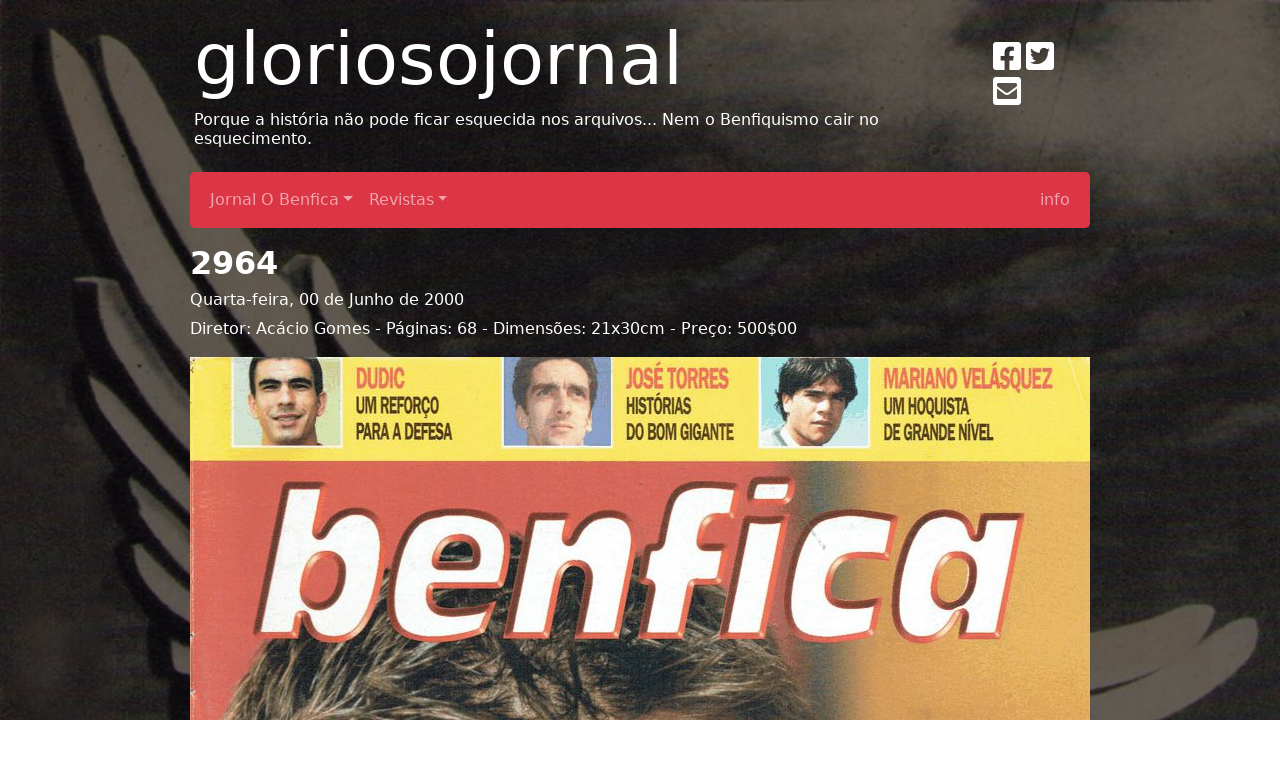

--- FILE ---
content_type: text/html
request_url: http://gloriosojornal.pt/j_2000b.html
body_size: 52510
content:
<!DOCTYPE html PUBLIC "-//W3C//DTD XHTML 1.0 Transitional//EN" "http://www.w3.org/TR/xhtml1/DTD/xhtml1-transitional.dtd">
<html lang="en">
<head>
<meta charset="utf-8">
<meta name="viewport" content="width=device-width, initial-scale=1, shrink-to-fit=no">
<meta name="keywords" content="Capas Jornal O Benfica SLB" />
<meta name="description" content="Capas do Jornal O Benfica" />  

<title>gloriosojornal</title>

<link href="https://cdn.jsdelivr.net/npm/bootstrap@5.0.0-beta2/dist/css/bootstrap.min.css" rel="stylesheet" crossorigin="anonymous">
<link href="https://use.fontawesome.com/releases/v5.10.2/css/all.css" rel="stylesheet">
<script src="https://cdn.jsdelivr.net/npm/bootstrap@5.0.0-beta2/dist/js/bootstrap.bundle.min.js"crossorigin="anonymous"></script>

<LINK TYPE="text/css" rel="stylesheet" href="../files/gloriosojornal.css" />
<script type="text/javascript" src="../files/gloriosojornal.js"></script>

<head>

 <body style="max-width: 924px; margin: auto">

  <div class="d-flex justify-content-between mx-auto p-3">

  <div class="text-white">
   <h1 class="display-2"><b>gloriosojornal</b></h1>
   <h6>Porque a história não pode ficar esquecida nos arquivos... Nem o Benfiquismo cair no esquecimento.</h6>
  </div>


  <div class="py-4">

   <ul class="share-buttons">
    <li><a href="https://www.facebook.com/sharer/sharer.php?u=https%3A%2F%2Fwww.gloriosojornal.pt" target="_blank" title="Share on Facebook"><i class="fab fa-facebook-square fa-2x" aria-hidden="true"></i><span class="sr-only">Share on Facebook</span></a></li>
    <li><a href="https://twitter.com/intent/tweet?source=&text=:%20" target="_blank" title="Tweet"><i class="fab fa-twitter-square fa-2x" aria-hidden="true"></i><span class="sr-only">Tweet</span></a></li>
    <li><a href="mailto:cachecolglorioso@gmail.com" target="_blank" title="Send email"><i class="fas fa-envelope-square fa-2x" aria-hidden="true"></i><span class="sr-only">Send email</span></a></li>
   </ul>
  </div>

  </div>
 </head> <!-- section-header.// -->



<div class="container-lg">

<!-- ============= MENU START// ============== -->

<nav class="navbar navbar-expand-lg navbar-dark text-white bg-danger rounded-3">
 <div class="container-fluid">
  <button class="navbar-toggler" type="button" data-bs-toggle="collapse" data-bs-target="#main_nav"  aria-expanded="false" aria-label="Toggle navigation">
   <span class="navbar-toggler-icon"></span>
  </button>
  <div class="collapse navbar-collapse" id="main_nav">
   <ul class="navbar-nav">
    <li class="nav-item dropdown">

     <a class="nav-link dropdown-toggle" href="#" data-bs-toggle="dropdown">Jornal O Benfica</a>
     <ul class="dropdown-menu">

<!--      <li><a class="dropdown-item" href="#"> 2020 &rtrif; </a> 2020d -->
<!--       <ul class="submenu dropdown-menu"> 2020d -->
<!--        <li><a class="dropdown-item" href="#">2029 &rtri; </a> 2029 -->
<!--         <ul class="submenu dropdown-menu"> 2029 -->
<!--          <li><a class="dropdown-item" href="../j_2029d.html">Out a Dez</a></li> 2029 -->
<!--          <li><a class="dropdown-item" href="../j_2029c.html">Jul a Set</a></li> 2029 -->
<!--          <li><a class="dropdown-item" href="../j_2029b.html">Abr a Jun</a></li> 2029 -->
<!--          <li><a class="dropdown-item" href="../j_2029a.html">Jan a Mar</a></li> 2029 -->
<!--         </ul> 2029 -->
<!--        </li> 2029 -->
<!--        <li><a class="dropdown-item" href="#">2028 &rtri; </a> 2028 -->
<!--         <ul class="submenu dropdown-menu"> 2028 -->
<!--          <li><a class="dropdown-item" href="../j_2028d.html">Out a Dez</a></li> 2028 -->
<!--          <li><a class="dropdown-item" href="../j_2028c.html">Jul a Set</a></li> 2028 -->
<!--          <li><a class="dropdown-item" href="../j_2028b.html">Abr a Jun</a></li> 2028 -->
<!--          <li><a class="dropdown-item" href="../j_2028a.html">Jan a Mar</a></li> 2028 -->
<!--         </ul> 2028 -->
<!--        </li> 2028 -->
<!--        <li><a class="dropdown-item" href="#">2027 &rtri; </a> 2027 -->
<!--         <ul class="submenu dropdown-menu"> 2027 -->
<!--          <li><a class="dropdown-item" href="../j_2027d.html">Out a Dez</a></li> 2027 -->
<!--          <li><a class="dropdown-item" href="../j_2027c.html">Jul a Set</a></li> 2027 -->
<!--          <li><a class="dropdown-item" href="../j_2027b.html">Abr a Jun</a></li> 2027 -->
<!--          <li><a class="dropdown-item" href="../j_2027a.html">Jan a Mar</a></li> 2027 -->
<!--         </ul> 2027 -->
<!--        </li> 2027 -->
<!--        <li><a class="dropdown-item" href="#">2026 &rtri; </a> 2026 -->
<!--         <ul class="submenu dropdown-menu"> 2026 -->
<!--          <li><a class="dropdown-item" href="../j_2026d.html">Out a Dez</a></li> 2026 -->
<!--          <li><a class="dropdown-item" href="../j_2026c.html">Jul a Set</a></li> 2026 -->
<!--          <li><a class="dropdown-item" href="../j_2026b.html">Abr a Jun</a></li> 2026 -->
<!--          <li><a class="dropdown-item" href="../j_2026a.html">Jan a Mar</a></li> 2026 -->
<!--         </ul> 2026 -->
<!--        </li> 2026 -->
<!--        <li><a class="dropdown-item" href="#">2025 &rtri; </a> 2025 -->
<!--         <ul class="submenu dropdown-menu"> 2025 -->
<!--          <li><a class="dropdown-item" href="../j_2025d.html">Out a Dez</a></li> 2025 -->
<!--          <li><a class="dropdown-item" href="../j_2025c.html">Jul a Set</a></li> 2025 -->
<!--          <li><a class="dropdown-item" href="../j_2025b.html">Abr a Jun</a></li> 2025 -->
<!--          <li><a class="dropdown-item" href="../j_2025a.html">Jan a Mar</a></li> 2025 -->
<!--         </ul> 2025 -->
<!--        </li> 2025 -->
<!--        <li><a class="dropdown-item" href="#">2024 &rtri; </a> 2024 -->
<!--         <ul class="submenu dropdown-menu"> 2024 -->
<!--          <li><a class="dropdown-item" href="../j_2024d.html">Out a Dez</a></li> 2024 -->
<!--          <li><a class="dropdown-item" href="../j_2024c.html">Jul a Set</a></li> 2024 -->
<!--          <li><a class="dropdown-item" href="../j_2024b.html">Abr a Jun</a></li> 2024 -->
<!--          <li><a class="dropdown-item" href="../j_2024a.html">Jan a Mar</a></li> 2024 -->
<!--         </ul> 2024 -->
<!--        </li> 2024 -->
<!--        <li><a class="dropdown-item" href="#">2023 &rtri; </a> 2023 -->
<!--         <ul class="submenu dropdown-menu"> 2023 -->
<!--          <li><a class="dropdown-item" href="../j_2023d.html">Out a Dez</a></li> 2023 -->
<!--          <li><a class="dropdown-item" href="../j_2023c.html">Jul a Set</a></li> 2023 -->
<!--          <li><a class="dropdown-item" href="../j_2023b.html">Abr a Jun</a></li> 2023 -->
<!--          <li><a class="dropdown-item" href="../j_2023a.html">Jan a Mar</a></li> 2023 -->
<!--         </ul> 2023 -->
<!--        </li> 2023 -->
<!--        <li><a class="dropdown-item" href="#">2022 &rtri; </a> 2022 -->
<!--         <ul class="submenu dropdown-menu"> 2022 -->
<!--          <li><a class="dropdown-item" href="../j_2022d.html">Out a Dez</a></li> 2022 -->
<!--          <li><a class="dropdown-item" href="../j_2022c.html">Jul a Set</a></li> 2022 -->
<!--          <li><a class="dropdown-item" href="../j_2022b.html">Abr a Jun</a></li> 2022 -->
<!--          <li><a class="dropdown-item" href="../j_2022a.html">Jan a Mar</a></li> 2022 -->
<!--         </ul> 2022 -->
<!--        </li> 2022 -->
<!--        <li><a class="dropdown-item" href="#">2021 &rtri; </a> 2021 -->
<!--         <ul class="submenu dropdown-menu"> 2021 -->
<!--          <li><a class="dropdown-item" href="../j_2021d.html">Out a Dez</a></li> 2021 -->
<!--          <li><a class="dropdown-item" href="../j_2021c.html">Jul a Set</a></li> 2021 -->
<!--          <li><a class="dropdown-item" href="../j_2021b.html">Abr a Jun</a></li> 2021 -->
<!--          <li><a class="dropdown-item" href="../j_2021a.html">Jan a Mar</a></li> 2021 -->
<!--         </ul> 2021 -->
<!--        </li> 2021 -->
<!--        <li><a class="dropdown-item" href="#">2010 &rtri; </a> 2011 -->
<!--         <ul class="submenu dropdown-menu"> 2020 -->
<!--          <li><a class="dropdown-item" href="../j_2020d.html">Out a Dez</a></li> 2011 -->
<!--          <li><a class="dropdown-item" href="../j_2020c.html">Jul a Set</a></li> 2011 -->
<!--          <li><a class="dropdown-item" href="../j_2020b.html">Abr a Jun</a></li> 2011 -->
<!--          <li><a class="dropdown-item" href="../j_2020a.html">Jan a Mar</a></li> 2011 -->
<!--         </ul> 2020 -->
<!--        </li> 2020 -->
<!--       </ul> 2020d -->
<!--      </li> 2020d -->

      <li><a class="dropdown-item" href="#"> 2010 &rtrif; </a>
       <ul class="submenu dropdown-menu">
<!--        <li><a class="dropdown-item" href="#">2019 &rtri; </a> 2019 -->
<!--         <ul class="submenu dropdown-menu"> 2019 -->
<!--          <li><a class="dropdown-item" href="../j_2019d.html">Out a Dez</a></li> 2019 -->
<!--          <li><a class="dropdown-item" href="../j_2019c.html">Jul a Set</a></li> 2019 -->
<!--          <li><a class="dropdown-item" href="../j_2019b.html">Abr a Jun</a></li> 2019 -->
<!--          <li><a class="dropdown-item" href="../j_2019a.html">Jan a Mar</a></li> 2019 -->
<!--         </ul> 2019 -->
<!--        </li> 2019 -->
<!--        <li><a class="dropdown-item" href="#">2018 &rtri; </a> 2018 -->
<!--         <ul class="submenu dropdown-menu"> 2018 -->
<!--          <li><a class="dropdown-item" href="../j_2018d.html">Out a Dez</a></li> 2018 -->
<!--          <li><a class="dropdown-item" href="../j_2018c.html">Jul a Set</a></li> 2018 -->
<!--          <li><a class="dropdown-item" href="../j_2018b.html">Abr a Jun</a></li> 2018 -->
<!--          <li><a class="dropdown-item" href="../j_2018a.html">Jan a Mar</a></li> 2018 -->
<!--         </ul> 2018 -->
<!--        </li> 2018 -->
<!--        <li><a class="dropdown-item" href="#">2017 &rtri; </a> 2017 -->
<!--         <ul class="submenu dropdown-menu"> 2017 -->
<!--          <li><a class="dropdown-item" href="../j_2017d.html">Out a Dez</a></li> 2017 -->
<!--          <li><a class="dropdown-item" href="../j_2017c.html">Jul a Set</a></li> 2017 -->
<!--          <li><a class="dropdown-item" href="../j_2017b.html">Abr a Jun</a></li> 2017 -->
<!--          <li><a class="dropdown-item" href="../j_2017a.html">Jan a Mar</a></li> 2017 -->
<!--         </ul> 2017 -->
<!--        </li> 2017 -->
<!--        <li><a class="dropdown-item" href="#">2016 &rtri; </a> 2016 -->
<!--         <ul class="submenu dropdown-menu"> 2016 -->
<!--          <li><a class="dropdown-item" href="../j_2016d.html">Out a Dez</a></li> 2016 -->
<!--          <li><a class="dropdown-item" href="../j_2016c.html">Jul a Set</a></li> 2016 -->
<!--          <li><a class="dropdown-item" href="../j_2016b.html">Abr a Jun</a></li> 2016 -->
<!--          <li><a class="dropdown-item" href="../j_2016a.html">Jan a Mar</a></li> 2016 -->
<!--         </ul> 2016 -->
<!--        </li> 2016 -->
<!--        <li><a class="dropdown-item" href="#">2015 &rtri; </a> 2015 -->
<!--         <ul class="submenu dropdown-menu"> 2015 -->
<!--          <li><a class="dropdown-item" href="../j_2015d.html">Out a Dez</a></li> 2015 -->
<!--          <li><a class="dropdown-item" href="../j_2015c.html">Jul a Set</a></li> 2015 -->
<!--          <li><a class="dropdown-item" href="../j_2015b.html">Abr a Jun</a></li> 2015 -->
<!--          <li><a class="dropdown-item" href="../j_2015a.html">Jan a Mar</a></li> 2015 -->
<!--         </ul> 2015 -->
<!--        </li> 2015 -->
        <li><a class="dropdown-item" href="#">2014 &rtri; </a>
         <ul class="submenu dropdown-menu">
          <li><a class="dropdown-item" href="../j_2014d.html">Out a Dez</a></li>
          <li><a class="dropdown-item" href="../j_2014c.html">Jul a Set</a></li>
          <li><a class="dropdown-item" href="../j_2014b.html">Abr a Jun</a></li>
          <li><a class="dropdown-item" href="../j_2014a.html">Jan a Mar</a></li>
         </ul>
        </li>
        <li><a class="dropdown-item" href="#">2013 &rtri; </a>
         <ul class="submenu dropdown-menu">
          <li><a class="dropdown-item" href="../j_2013d.html">Out a Dez</a></li>
          <li><a class="dropdown-item" href="../j_2013c.html">Jul a Set</a></li>
          <li><a class="dropdown-item" href="../j_2013b.html">Abr a Jun</a></li>
          <li><a class="dropdown-item" href="../j_2013a.html">Jan a Mar</a></li>
         </ul>
        </li>
        <li><a class="dropdown-item" href="#">2012 &rtri; </a>
         <ul class="submenu dropdown-menu">
          <li><a class="dropdown-item" href="../j_2012d.html">Out a Dez</a></li>
          <li><a class="dropdown-item" href="../j_2012c.html">Jul a Set</a></li>
          <li><a class="dropdown-item" href="../j_2012b.html">Abr a Jun</a></li>
          <li><a class="dropdown-item" href="../j_2012a.html">Jan a Mar</a></li>
         </ul>
        </li>
        <li><a class="dropdown-item" href="#">2011 &rtri; </a> 
         <ul class="submenu dropdown-menu">
          <li><a class="dropdown-item" href="../j_2011d.html">Out a Dez</a></li>
          <li><a class="dropdown-item" href="../j_2011c.html">Jul a Set</a></li>
          <li><a class="dropdown-item" href="../j_2011b.html">Abr a Jun</a></li>
          <li><a class="dropdown-item" href="../j_2011a.html">Jan a Mar</a></li>
         </ul>
        </li>
        <li><a class="dropdown-item" href="#">2010 &rtri; </a>
         <ul class="submenu dropdown-menu">
          <li><a class="dropdown-item" href="../j_2010d.html">Out a Dez</a></li>
          <li><a class="dropdown-item" href="../j_2010c.html">Jul a Set</a></li>
          <li><a class="dropdown-item" href="../j_2010b.html">Abr a Jun</a></li>
          <li><a class="dropdown-item" href="../j_2010a.html">Jan a Mar</a></li>
         </ul>
        </li>
       </ul>
      </li>

      <li><a class="dropdown-item" href="#"> 2000 &rtrif; </a>
       <ul class="submenu dropdown-menu">
        <li><a class="dropdown-item" href="#">2009 &rtri; </a>
         <ul class="submenu dropdown-menu">
          <li><a class="dropdown-item" href="../j_2009d.html">Out a Dez</a></li>
          <li><a class="dropdown-item" href="../j_2009c.html">Jul a Set</a></li>
          <li><a class="dropdown-item" href="../j_2009b.html">Abr a Jun</a></li>
          <li><a class="dropdown-item" href="../j_2009a.html">Jan a Mar</a></li>
         </ul>
        </li>
        <li><a class="dropdown-item" href="#">2008 &rtri; </a>
         <ul class="submenu dropdown-menu">
          <li><a class="dropdown-item" href="../j_2008d.html">Out a Dez</a></li>
          <li><a class="dropdown-item" href="../j_2008c.html">Jul a Set</a></li>
          <li><a class="dropdown-item" href="../j_2008b.html">Abr a Jun</a></li>
          <li><a class="dropdown-item" href="../j_2008a.html">Jan a Mar</a></li>
         </ul>
        </li>
        <li><a class="dropdown-item" href="#">2007 &rtri; </a>
         <ul class="submenu dropdown-menu">
          <li><a class="dropdown-item" href="../j_2007d.html">Out a Dez</a></li>
          <li><a class="dropdown-item" href="../j_2007c.html">Jul a Set</a></li>
          <li><a class="dropdown-item" href="../j_2007b.html">Abr a Jun</a></li>
          <li><a class="dropdown-item" href="../j_2007a.html">Jan a Mar</a></li>
         </ul>
        </li>
        <li><a class="dropdown-item" href="#">2006 &rtri; </a>
         <ul class="submenu dropdown-menu">
          <li><a class="dropdown-item" href="../j_2006d.html">Out a Dez</a></li>
          <li><a class="dropdown-item" href="../j_2006c.html">Jul a Set</a></li>
          <li><a class="dropdown-item" href="../j_2006b.html">Abr a Jun</a></li>
          <li><a class="dropdown-item" href="../j_2006a.html">Jan a Mar</a></li>
         </ul>
        </li>
        <li><a class="dropdown-item" href="#">2005 &rtri; </a>
         <ul class="submenu dropdown-menu">
          <li><a class="dropdown-item" href="../j_2005d.html">Out a Dez</a></li>
          <li><a class="dropdown-item" href="../j_2005c.html">Jul a Set</a></li>
          <li><a class="dropdown-item" href="../j_2005b.html">Abr a Jun</a></li>
          <li><a class="dropdown-item" href="../j_2005a.html">Jan a Mar</a></li>
         </ul>
        </li>
        <li><a class="dropdown-item" href="#">2004 &rtri; </a>
         <ul class="submenu dropdown-menu">
          <li><a class="dropdown-item" href="../j_2004d.html">Out a Dez</a></li>
          <li><a class="dropdown-item" href="../j_2004c.html">Jul a Set</a></li>
          <li><a class="dropdown-item" href="../j_2004b.html">Abr a Jun</a></li>
          <li><a class="dropdown-item" href="../j_2004a.html">Jan a Mar</a></li>
         </ul>
        </li>
        <li><a class="dropdown-item" href="#">2003 &rtri; </a>
         <ul class="submenu dropdown-menu">
          <li><a class="dropdown-item" href="../j_2003d.html">Out a Dez</a></li>
          <li><a class="dropdown-item" href="../j_2003c.html">Jul a Set</a></li>
          <li><a class="dropdown-item" href="../j_2003b.html">Abr a Jun</a></li>
          <li><a class="dropdown-item" href="../j_2003a.html">Jan a Mar</a></li>
         </ul>
        </li>
        <li><a class="dropdown-item" href="#">2002 &rtri; </a>
         <ul class="submenu dropdown-menu">
          <li><a class="dropdown-item" href="../j_2002d.html">Out a Dez</a></li>
          <li><a class="dropdown-item" href="../j_2002c.html">Jul a Set</a></li>
          <li><a class="dropdown-item" href="../j_2002b.html">Abr a Jun</a></li>
          <li><a class="dropdown-item" href="../j_2002a.html">Jan a Mar</a></li>
         </ul>
        </li>
        <li><a class="dropdown-item" href="#">2001 &rtri; </a>
         <ul class="submenu dropdown-menu">
          <li><a class="dropdown-item" href="../j_2001d.html">Out a Dez</a></li>
          <li><a class="dropdown-item" href="../j_2001c.html">Jul a Set</a></li>
          <li><a class="dropdown-item" href="../j_2001b.html">Abr a Jun</a></li>
          <li><a class="dropdown-item" href="../j_2001a.html">Jan a Mar</a></li>
         </ul> 
        </li>
        <li><a class="dropdown-item" href="#">2000 &rtri; </a>
         <ul class="submenu dropdown-menu">
          <li><a class="dropdown-item" href="../j_2000d.html">Out a Dez</a></li>
          <li><a class="dropdown-item" href="../j_2000c.html">Jul a Set</a></li>
          <li><a class="dropdown-item" href="../j_2000b.html">Abr a Jun</a></li>
          <li><a class="dropdown-item" href="../j_2000a.html">Jan a Mar</a></li>
         </ul>
        </li>
       </ul>
      </li>

      <li><a class="dropdown-item" href="#"> 1990 &rtrif; </a>
       <ul class="submenu dropdown-menu">
        <li><a class="dropdown-item" href="#">1999 &rtri; </a>
         <ul class="submenu dropdown-menu">
          <li><a class="dropdown-item" href="../j_1999d.html">Out a Dez</a></li>
          <li><a class="dropdown-item" href="../j_1999c.html">Jul a Set</a></li>
          <li><a class="dropdown-item" href="../j_1999b.html">Abr a Jun</a></li>
          <li><a class="dropdown-item" href="../j_1999a.html">Jan a Mar</a></li>
         </ul>
        </li>
        <li><a class="dropdown-item" href="#">1998 &rtri; </a>
         <ul class="submenu dropdown-menu">
          <li><a class="dropdown-item" href="../j_1998d.html">Out a Dez</a></li>
          <li><a class="dropdown-item" href="../j_1998c.html">Jul a Set</a></li>
          <li><a class="dropdown-item" href="../j_1998b.html">Abr a Jun</a></li>
          <li><a class="dropdown-item" href="../j_1998a.html">Jan a Mar</a></li>
         </ul>
        </li>
        <li><a class="dropdown-item" href="#">1997 &rtri; </a>
         <ul class="submenu dropdown-menu">
          <li><a class="dropdown-item" href="../j_1997d.html">Out a Dez</a></li>
          <li><a class="dropdown-item" href="../j_1997c.html">Jul a Set</a></li>
          <li><a class="dropdown-item" href="../j_1997b.html">Abr a Jun</a></li>
          <li><a class="dropdown-item" href="../j_1997a.html">Jan a Mar</a></li>
         </ul>
        </li>
        <li><a class="dropdown-item" href="#">1996 &rtri; </a>
         <ul class="submenu dropdown-menu">
          <li><a class="dropdown-item" href="../j_1996d.html">Out a Dez</a></li>
          <li><a class="dropdown-item" href="../j_1996c.html">Jul a Set</a></li>
          <li><a class="dropdown-item" href="../j_1996b.html">Abr a Jun</a></li>
          <li><a class="dropdown-item" href="../j_1996a.html">Jan a Mar</a></li>
         </ul>
        </li>
        <li><a class="dropdown-item" href="#">1995 &rtri; </a>
         <ul class="submenu dropdown-menu">
          <li><a class="dropdown-item" href="../j_1995d.html">Out a Dez</a></li>
          <li><a class="dropdown-item" href="../j_1995c.html">Jul a Set</a></li>
          <li><a class="dropdown-item" href="../j_1995b.html">Abr a Jun</a></li>
          <li><a class="dropdown-item" href="../j_1995a.html">Jan a Mar</a></li>
         </ul>
        </li>
        <li><a class="dropdown-item" href="#">1994 &rtri; </a>
         <ul class="submenu dropdown-menu">
          <li><a class="dropdown-item" href="../j_1994d.html">Out a Dez</a></li>
          <li><a class="dropdown-item" href="../j_1994c.html">Jul a Set</a></li>
          <li><a class="dropdown-item" href="../j_1994b.html">Abr a Jun</a></li>
          <li><a class="dropdown-item" href="../j_1994a.html">Jan a Mar</a></li>
         </ul>
        </li>
        <li><a class="dropdown-item" href="#">1993 &rtri; </a>
         <ul class="submenu dropdown-menu">
          <li><a class="dropdown-item" href="../j_1993d.html">Out a Dez</a></li>
          <li><a class="dropdown-item" href="../j_1993c.html">Jul a Set</a></li>
          <li><a class="dropdown-item" href="../j_1993b.html">Abr a Jun</a></li>
          <li><a class="dropdown-item" href="../j_1993a.html">Jan a Mar</a></li>
         </ul>
        </li>
        <li><a class="dropdown-item" href="#">1992 &rtri; </a>
         <ul class="submenu dropdown-menu">
          <li><a class="dropdown-item" href="../j_1992d.html">Out a Dez</a></li>
          <li><a class="dropdown-item" href="../j_1992c.html">Jul a Set</a></li>
          <li><a class="dropdown-item" href="../j_1992b.html">Abr a Jun</a></li>
          <li><a class="dropdown-item" href="../j_1992a.html">Jan a Mar</a></li>
         </ul>
        </li>
        <li><a class="dropdown-item" href="#">1991 &rtri; </a>
         <ul class="submenu dropdown-menu">
          <li><a class="dropdown-item" href="../j_1991d.html">Out a Dez</a></li>
          <li><a class="dropdown-item" href="../j_1991c.html">Jul a Set</a></li>
          <li><a class="dropdown-item" href="../j_1991b.html">Abr a Jun</a></li>
          <li><a class="dropdown-item" href="../j_1991a.html">Jan a Mar</a></li>
         </ul>
        </li>
        <li><a class="dropdown-item" href="#">1990 &rtri; </a>
         <ul class="submenu dropdown-menu">
          <li><a class="dropdown-item" href="../j_1990d.html">Out a Dez</a></li>
          <li><a class="dropdown-item" href="../j_1990c.html">Jul a Set</a></li>
          <li><a class="dropdown-item" href="../j_1990b.html">Abr a Jun</a></li>
          <li><a class="dropdown-item" href="../j_1990a.html">Jan a Mar</a></li>
         </ul>
        </li>
       </ul>
      </li>

      <li><a class="dropdown-item" href="#"> 1980 &rtrif; </a>
       <ul class="submenu dropdown-menu">
        <li><a class="dropdown-item" href="#">1989 &rtri; </a>
         <ul class="submenu dropdown-menu">
          <li><a class="dropdown-item" href="../j_1989d.html">Out a Dez</a></li>
          <li><a class="dropdown-item" href="../j_1989c.html">Jul a Set</a></li>
          <li><a class="dropdown-item" href="../j_1989b.html">Abr a Jun</a></li>
          <li><a class="dropdown-item" href="../j_1989a.html">Jan a Mar</a></li>
         </ul> 
        </li>
        <li><a class="dropdown-item" href="#">1988 &rtri; </a>
         <ul class="submenu dropdown-menu">
          <li><a class="dropdown-item" href="../j_1988d.html">Out a Dez</a></li>
          <li><a class="dropdown-item" href="../j_1988c.html">Jul a Set</a></li>
          <li><a class="dropdown-item" href="../j_1988b.html">Abr a Jun</a></li>
          <li><a class="dropdown-item" href="../j_1988a.html">Jan a Mar</a></li>
         </ul>
        </li>
        <li><a class="dropdown-item" href="#">1987 &rtri; </a>
         <ul class="submenu dropdown-menu">
          <li><a class="dropdown-item" href="../j_1987d.html">Out a Dez</a></li>
          <li><a class="dropdown-item" href="../j_1987c.html">Jul a Set</a></li>
          <li><a class="dropdown-item" href="../j_1987b.html">Abr a Jun</a></li>
          <li><a class="dropdown-item" href="../j_1987a.html">Jan a Mar</a></li>
         </ul>
        </li>
<!--        <li><a class="dropdown-item" href="#">1986 &rtri; </a> 1986 -->
<!--         <ul class="submenu dropdown-menu"> 1986 -->
<!--          <li><a class="dropdown-item" href="../j_1986d.html">Out a Dez</a></li> 1986 -->
<!--          <li><a class="dropdown-item" href="../j_1986c.html">Jul a Set</a></li> 1986 -->
<!--          <li><a class="dropdown-item" href="../j_1986b.html">Abr a Jun</a></li> 1986 -->
<!--          <li><a class="dropdown-item" href="../j_1986a.html">Jan a Mar</a></li> 1986 -->
<!--         </ul> 1986 -->
<!--        </li> 1986 -->
<!--        <li><a class="dropdown-item" href="#">1985 &rtri; </a> 1985 -->
<!--         <ul class="submenu dropdown-menu"> 1985 -->
<!--          <li><a class="dropdown-item" href="../j_1985d.html">Out a Dez</a></li> 1985 -->
<!--          <li><a class="dropdown-item" href="../j_1985c.html">Jul a Set</a></li> 1985 -->
<!--          <li><a class="dropdown-item" href="../j_1985b.html">Abr a Jun</a></li> 1985 -->
<!--          <li><a class="dropdown-item" href="../j_1985a.html">Jan a Mar</a></li> 1985 -->
<!--         </ul> 1985 -->
<!--        </li> 1985 -->
<!--        <li><a class="dropdown-item" href="#">1984 &rtri; </a> 1984 -->
<!--         <ul class="submenu dropdown-menu"> 1984 -->
<!--          <li><a class="dropdown-item" href="../j_1984d.html">Out a Dez</a></li> 1984 -->
<!--          <li><a class="dropdown-item" href="../j_1984c.html">Jul a Set</a></li> 1984 -->
<!--          <li><a class="dropdown-item" href="../j_1984b.html">Abr a Jun</a></li> 1984 -->
<!--          <li><a class="dropdown-item" href="../j_1984a.html">Jan a Mar</a></li> 1984 -->
<!--         </ul> 1984 -->
<!--        </li> 1984 -->
<!--        <li><a class="dropdown-item" href="#">1983 &rtri; </a> 1983 -->
<!--         <ul class="submenu dropdown-menu"> 1983 -->
<!--          <li><a class="dropdown-item" href="../j_1983d.html">Out a Dez</a></li> 1983 -->
<!--          <li><a class="dropdown-item" href="../j_1983c.html">Jul a Set</a></li> 1983 -->
<!--          <li><a class="dropdown-item" href="../j_1983b.html">Abr a Jun</a></li> 1983 -->
<!--          <li><a class="dropdown-item" href="../j_1983a.html">Jan a Mar</a></li> 1983 -->
<!--         </ul> 1983 -->
<!--        </li> 1983 -->
<!--        <li><a class="dropdown-item" href="#">1982 &rtri; </a> 1982 -->
<!--         <ul class="submenu dropdown-menu"> 1982 -->
<!--          <li><a class="dropdown-item" href="../j_1982d.html">Out a Dez</a></li> 1982 -->
<!--          <li><a class="dropdown-item" href="../j_1982c.html">Jul a Set</a></li> 1982 -->
<!--          <li><a class="dropdown-item" href="../j_1982b.html">Abr a Jun</a></li> 1982 -->
<!--          <li><a class="dropdown-item" href="../j_1982a.html">Jan a Mar</a></li> 1982 -->
<!--         </ul> 1982 -->
<!--        </li> 1982 -->
<!--        <li><a class="dropdown-item" href="#">1981 &rtri; </a> 1981 -->
<!--         <ul class="submenu dropdown-menu"> 1981 -->
<!--          <li><a class="dropdown-item" href="../j_1981d.html">Out a Dez</a></li> 1981 -->
<!--          <li><a class="dropdown-item" href="../j_1981c.html">Jul a Set</a></li> 1981 -->
<!--          <li><a class="dropdown-item" href="../j_1981b.html">Abr a Jun</a></li> 1981 -->
<!--          <li><a class="dropdown-item" href="../j_1981a.html">Jan a Mar</a></li> 1981 -->
<!--         </ul> 1981 -->
<!--        </li> 1981 -->
<!--        <li><a class="dropdown-item" href="#">1980 &rtri; </a> -->
<!--         <ul class="submenu dropdown-menu"> -->
<!--          <li><a class="dropdown-item" href="../j_1980d.html">Out a Dez</a></li> -->
<!--          <li><a class="dropdown-item" href="../j_1980c.html">Jul a Set</a></li> -->
<!--          <li><a class="dropdown-item" href="../j_1980b.html">Abr a Jun</a></li> -->
<!--          <li><a class="dropdown-item" href="../j_1980a.html">Jan a Mar</a></li> -->
<!--         </ul> -->
<!--        </li> -->
       </ul>
      </li>

<!--      <li><a class="dropdown-item" href="#"> 1970 &rtrif; </a> 1970d -->
<!--       <ul class="submenu dropdown-menu"> 1970d -->
<!--        <li><a class="dropdown-item" href="#">1979 &rtri; </a> 1979 -->
<!--         <ul class="submenu dropdown-menu"> 1979 -->
<!--          <li><a class="dropdown-item" href="../j_1979d.html">Out a Dez</a></li> 1979 -->
<!--          <li><a class="dropdown-item" href="../j_1979c.html">Jul a Set</a></li> 1979 -->
<!--          <li><a class="dropdown-item" href="../j_1979b.html">Abr a Jun</a></li> 1979 -->
<!--          <li><a class="dropdown-item" href="../j_1979a.html">Jan a Mar</a></li> 1979 -->
<!--         </ul> 1979 -->
<!--        </li> 1979 -->
<!--        <li><a class="dropdown-item" href="#">1978 &rtri; </a> 1978 -->
<!--         <ul class="submenu dropdown-menu"> 1978 -->
<!--          <li><a class="dropdown-item" href="../j_1978d.html">Out a Dez</a></li> 1978 -->
<!--          <li><a class="dropdown-item" href="../j_1978c.html">Jul a Set</a></li> 1978 -->
<!--          <li><a class="dropdown-item" href="../j_1978b.html">Abr a Jun</a></li> 1978 -->
<!--          <li><a class="dropdown-item" href="../j_1978a.html">Jan a Mar</a></li> 1978 -->
<!--         </ul> 1978 -->
<!--        </li> 1978 -->
<!--        <li><a class="dropdown-item" href="#">1977 &rtri; </a> 1977 -->
<!--         <ul class="submenu dropdown-menu"> 1977 -->
<!--          <li><a class="dropdown-item" href="../j_1977d.html">Out a Dez</a></li> 1977 -->
<!--          <li><a class="dropdown-item" href="../j_1977c.html">Jul a Set</a></li> 1977 -->
<!--          <li><a class="dropdown-item" href="../j_1977b.html">Abr a Jun</a></li> 1977 -->
<!--          <li><a class="dropdown-item" href="../j_1977a.html">Jan a Mar</a></li> 1977 -->
<!--         </ul> 1977 -->
<!--        </li> 1977 -->
<!--        <li><a class="dropdown-item" href="#">1976 &rtri; </a> 1976 -->
<!--         <ul class="submenu dropdown-menu"> 1976 -->
<!--          <li><a class="dropdown-item" href="../j_1976d.html">Out a Dez</a></li> 1976 -->
<!--          <li><a class="dropdown-item" href="../j_1976c.html">Jul a Set</a></li> 1976 -->
<!--          <li><a class="dropdown-item" href="../j_1976b.html">Abr a Jun</a></li> 1976 -->
<!--          <li><a class="dropdown-item" href="../j_1976a.html">Jan a Mar</a></li> 1976 -->
<!--         </ul> 1976 -->
<!--        </li> 1976 -->
<!--        <li><a class="dropdown-item" href="#">1975 &rtri; </a> 1975 -->
<!--         <ul class="submenu dropdown-menu"> 1975 -->
<!--          <li><a class="dropdown-item" href="../j_1975d.html">Out a Dez</a></li> 1975 -->
<!--          <li><a class="dropdown-item" href="../j_1975c.html">Jul a Set</a></li> 1975 -->
<!--          <li><a class="dropdown-item" href="../j_1975b.html">Abr a Jun</a></li> 1975 -->
<!--          <li><a class="dropdown-item" href="../j_1975a.html">Jan a Mar</a></li> 1975 -->
<!--         </ul> 1975 -->
<!--        </li> 1975 -->
<!--        <li><a class="dropdown-item" href="#">1974 &rtri; </a> 1974 -->
<!--         <ul class="submenu dropdown-menu"> 1974 -->
<!--          <li><a class="dropdown-item" href="../j_1974d.html">Out a Dez</a></li> 1974 -->
<!--          <li><a class="dropdown-item" href="../j_1974c.html">Jul a Set</a></li> 1974 -->
<!--          <li><a class="dropdown-item" href="../j_1974b.html">Abr a Jun</a></li> 1974 -->
<!--          <li><a class="dropdown-item" href="../j_1974a.html">Jan a Mar</a></li> 1974 -->
<!--         </ul> 1974 -->
<!--        </li> 1974 -->
<!--        <li><a class="dropdown-item" href="#">1973 &rtri; </a> 1973 -->
<!--         <ul class="submenu dropdown-menu"> 1973 -->
<!--          <li><a class="dropdown-item" href="../j_1973d.html">Out a Dez</a></li> 1973 -->
<!--          <li><a class="dropdown-item" href="../j_1973c.html">Jul a Set</a></li> 1973 -->
<!--          <li><a class="dropdown-item" href="../j_1973b.html">Abr a Jun</a></li> 1973 -->
<!--          <li><a class="dropdown-item" href="../j_1973a.html">Jan a Mar</a></li> 1973 -->
<!--         </ul> 1973 -->
<!--        </li> 1973 -->
<!--        <li><a class="dropdown-item" href="#">1972 &rtri; </a> 1972 -->
<!--         <ul class="submenu dropdown-menu"> 1972 -->
<!--          <li><a class="dropdown-item" href="../j_1972d.html">Out a Dez</a></li> 1972 -->
<!--          <li><a class="dropdown-item" href="../j_1972c.html">Jul a Set</a></li> 1972 -->
<!--          <li><a class="dropdown-item" href="../j_1972b.html">Abr a Jun</a></li> 1972 -->
<!--          <li><a class="dropdown-item" href="../j_1972a.html">Jan a Mar</a></li> 1972 -->
<!--         </ul> 1972 -->
<!--        </li> 1972 -->
<!--        <li><a class="dropdown-item" href="#">1971 &rtri; </a> 1971 -->
<!--         <ul class="submenu dropdown-menu"> 1971 -->
<!--          <li><a class="dropdown-item" href="../j_1971d.html">Out a Dez</a></li> 1971 -->
<!--          <li><a class="dropdown-item" href="../j_1971c.html">Jul a Set</a></li> 1971 -->
<!--          <li><a class="dropdown-item" href="../j_1971b.html">Abr a Jun</a></li> 1971 -->
<!--          <li><a class="dropdown-item" href="../j_1971a.html">Jan a Mar</a></li> 1971 -->
<!--         </ul> 1971 -->
<!--        </li> 1971 -->
<!--        <li><a class="dropdown-item" href="#">1970 &rtri; </a> -->
<!--         <ul class="submenu dropdown-menu"> -->
<!--          <li><a class="dropdown-item" href="../j_1970d.html">Out a Dez</a></li> -->
<!--          <li><a class="dropdown-item" href="../j_1970c.html">Jul a Set</a></li> -->
<!--          <li><a class="dropdown-item" href="../j_1970b.html">Abr a Jun</a></li> -->
<!--          <li><a class="dropdown-item" href="../j_1970a.html">Jan a Mar</a></li> -->
<!--         </ul> -->
<!--        </li> -->
<!--       </ul> 1970d -->
<!--      </li> 1970d -->

      <li><a class="dropdown-item" href="#"> 1960 &rtrif; </a>
       <ul class="submenu dropdown-menu">
<!--        <li><a class="dropdown-item" href="#">1969 &rtri; </a> 1969 -->
<!--         <ul class="submenu dropdown-menu"> 1969 -->
<!--          <li><a class="dropdown-item" href="../j_1969d.html">Out a Dez</a></li> 1969 -->
<!--          <li><a class="dropdown-item" href="../j_1969c.html">Jul a Set</a></li> 1969 -->
<!--          <li><a class="dropdown-item" href="../j_1969b.html">Abr a Jun</a></li> 1969 -->
<!--          <li><a class="dropdown-item" href="../j_1969a.html">Jan a Mar</a></li> 1969 -->
<!--         </ul> 1969 -->
<!--        </li> 1969 -->
<!--        <li><a class="dropdown-item" href="#">1968 &rtri; </a> 1968 -->
<!--         <ul class="submenu dropdown-menu"> 1968 -->
<!--          <li><a class="dropdown-item" href="../j_1968d.html">Out a Dez</a></li> 1968 -->
<!--          <li><a class="dropdown-item" href="../j_1968c.html">Jul a Set</a></li> 1968 -->
<!--          <li><a class="dropdown-item" href="../j_1968b.html">Abr a Jun</a></li> 1968 -->
<!--          <li><a class="dropdown-item" href="../j_1968a.html">Jan a Mar</a></li> 1968 -->
<!--         </ul> 1968 -->
<!--        </li> 1968 -->
<!--        <li><a class="dropdown-item" href="#">1967 &rtri; </a> 1967 -->
<!--         <ul class="submenu dropdown-menu"> 1967 -->
<!--          <li><a class="dropdown-item" href="../j_1967d.html">Out a Dez</a></li> 1967 -->
<!--          <li><a class="dropdown-item" href="../j_1967c.html">Jul a Set</a></li> 1967 -->
<!--          <li><a class="dropdown-item" href="../j_1967b.html">Abr a Jun</a></li> 1967 -->
<!--          <li><a class="dropdown-item" href="../j_1967a.html">Jan a Mar</a></li> 1967 -->
<!--         </ul> 1967 -->
<!--        </li> 1967 -->
<!--        <li><a class="dropdown-item" href="#">1966 &rtri; </a> 1966 -->
<!--         <ul class="submenu dropdown-menu"> 1966 -->
<!--          <li><a class="dropdown-item" href="../j_1966d.html">Out a Dez</a></li> 1966 -->
<!--          <li><a class="dropdown-item" href="../j_1966c.html">Jul a Set</a></li> 1966 -->
<!--          <li><a class="dropdown-item" href="../j_1966b.html">Abr a Jun</a></li> 1966 -->
<!--          <li><a class="dropdown-item" href="../j_1966a.html">Jan a Mar</a></li> 1966 -->
<!--         </ul> 1966 -->
<!--        </li> 1966 -->
<!--        <li><a class="dropdown-item" href="#">1965 &rtri; </a> 1965 -->
<!--         <ul class="submenu dropdown-menu"> 1965 -->
<!--          <li><a class="dropdown-item" href="../j_1965d.html">Out a Dez</a></li> 1965 -->
<!--          <li><a class="dropdown-item" href="../j_1965c.html">Jul a Set</a></li> 1965 -->
<!--          <li><a class="dropdown-item" href="../j_1965b.html">Abr a Jun</a></li> 1965 -->
<!--          <li><a class="dropdown-item" href="../j_1965a.html">Jan a Mar</a></li> 1965 -->
<!--         </ul> 1965 -->
<!--        </li> 1965 -->
<!--        <li><a class="dropdown-item" href="#">1964 &rtri; </a> 1964 -->
<!--         <ul class="submenu dropdown-menu"> 1964 -->
<!--          <li><a class="dropdown-item" href="../j_1964d.html">Out a Dez</a></li> 1964 -->
<!--          <li><a class="dropdown-item" href="../j_1964c.html">Jul a Set</a></li> 1964 -->
<!--          <li><a class="dropdown-item" href="../j_1964b.html">Abr a Jun</a></li> 1964 -->
<!--          <li><a class="dropdown-item" href="../j_1964a.html">Jan a Mar</a></li> 1964 -->
<!--         </ul> 1964 -->
<!--        </li> 1964 -->
<!--        <li><a class="dropdown-item" href="#">1963 &rtri; </a> 1963 -->
<!--         <ul class="submenu dropdown-menu"> 1963 -->
<!--          <li><a class="dropdown-item" href="../j_1963d.html">Out a Dez</a></li> 1963 -->
<!--          <li><a class="dropdown-item" href="../j_1963c.html">Jul a Set</a></li> 1963 -->
<!--          <li><a class="dropdown-item" href="../j_1963b.html">Abr a Jun</a></li> 1963 -->
<!--          <li><a class="dropdown-item" href="../j_1963a.html">Jan a Mar</a></li> 1963 -->
<!--         </ul> 1963 -->
<!--        </li> 1963 -->
<!--        <li><a class="dropdown-item" href="#">1962 &rtri; </a> 1962 -->
<!--         <ul class="submenu dropdown-menu"> 1962 -->
<!--          <li><a class="dropdown-item" href="../j_1962d.html">Out a Dez</a></li> 1962 -->
<!--          <li><a class="dropdown-item" href="../j_1962c.html">Jul a Set</a></li> 1962 -->
<!--          <li><a class="dropdown-item" href="../j_1962b.html">Abr a Jun</a></li> 1962 -->
<!--          <li><a class="dropdown-item" href="../j_1962a.html">Jan a Mar</a></li> 1962 -->
<!--         </ul> 1962 -->
<!--        </li> 1962 -->
<!--        <li><a class="dropdown-item" href="#">1961 &rtri; </a> 1961 -->
<!--         <ul class="submenu dropdown-menu"> 1961 -->
<!--          <li><a class="dropdown-item" href="../j_1961d.html">Out a Dez</a></li> 1961 -->
<!--          <li><a class="dropdown-item" href="../j_1961c.html">Jul a Set</a></li> 1961 -->
<!--          <li><a class="dropdown-item" href="../j_1961b.html">Abr a Jun</a></li> 1961 -->
<!--          <li><a class="dropdown-item" href="../j_1961a.html">Jan a Mar</a></li> 1961 -->
<!--         </ul> 1961 -->
<!--        </li> 1961 -->
        <li><a class="dropdown-item" href="#">1960 &rtri; </a>
         <ul class="submenu dropdown-menu">
          <li><a class="dropdown-item" href="../index.html">Out a Dez</a></li>
          <li><a class="dropdown-item" href="../j_1960c.html">Jul a Set</a></li>
          <li><a class="dropdown-item" href="../j_1960b.html">Abr a Jun</a></li>
          <li><a class="dropdown-item" href="../j_1960a.html">Jan a Mar</a></li>
         </ul>
        </li>
       </ul>
      </li>

      <li><a class="dropdown-item" href="#"> 1950 &rtrif; </a>
       <ul class="submenu dropdown-menu">
        <li><a class="dropdown-item" href="#">1959 &rtri; </a>
         <ul class="submenu dropdown-menu">
          <li><a class="dropdown-item" href="../j_1959d.html">Out a Dez</a></li>
          <li><a class="dropdown-item" href="../j_1959c.html">Jul a Set</a></li>
          <li><a class="dropdown-item" href="../j_1959b.html">Abr a Jun</a></li>
          <li><a class="dropdown-item" href="../j_1959a.html">Jan a Mar</a></li>
         </ul>
        </li>
        <li><a class="dropdown-item" href="#">1958 &rtri; </a>
         <ul class="submenu dropdown-menu">
          <li><a class="dropdown-item" href="../j_1958d.html">Out a Dez</a></li>
          <li><a class="dropdown-item" href="../j_1958c.html">Jul a Set</a></li>
          <li><a class="dropdown-item" href="../j_1958b.html">Abr a Jun</a></li>
          <li><a class="dropdown-item" href="../j_1958a.html">Jan a Mar</a></li>
         </ul>
        </li>
        <li><a class="dropdown-item" href="#">1957 &rtri; </a>
         <ul class="submenu dropdown-menu">
          <li><a class="dropdown-item" href="../j_1957d.html">Out a Dez</a></li>
          <li><a class="dropdown-item" href="../j_1957c.html">Jul a Set</a></li>
          <li><a class="dropdown-item" href="../j_1957b.html">Abr a Jun</a></li>
          <li><a class="dropdown-item" href="../j_1957a.html">Jan a Mar</a></li>
         </ul>
        </li>
        <li><a class="dropdown-item" href="#">1956 &rtri; </a>
         <ul class="submenu dropdown-menu">
          <li><a class="dropdown-item" href="../j_1956d.html">Out a Dez</a></li>
          <li><a class="dropdown-item" href="../j_1956c.html">Jul a Set</a></li>
          <li><a class="dropdown-item" href="../j_1956b.html">Abr a Jun</a></li>
          <li><a class="dropdown-item" href="../j_1956a.html">Jan a Mar</a></li>
         </ul>
        </li>
        <li><a class="dropdown-item" href="#">1955 &rtri; </a>
         <ul class="submenu dropdown-menu">
          <li><a class="dropdown-item" href="../j_1955d.html">Out a Dez</a></li>
          <li><a class="dropdown-item" href="../j_1955c.html">Jul a Set</a></li>
          <li><a class="dropdown-item" href="../j_1955b.html">Abr a Jun</a></li>
          <li><a class="dropdown-item" href="../j_1955a.html">Jan a Mar</a></li>
         </ul>
        </li>
        <li><a class="dropdown-item" href="#">1954 &rtri; </a>
         <ul class="submenu dropdown-menu">
          <li><a class="dropdown-item" href="../j_1954d.html">Out a Dez</a></li>
          <li><a class="dropdown-item" href="../j_1954c.html">Jul a Set</a></li>
          <li><a class="dropdown-item" href="../j_1954b.html">Abr a Jun</a></li>
          <li><a class="dropdown-item" href="../j_1954a.html">Jan a Mar</a></li>
         </ul>
        </li>
        <li><a class="dropdown-item" href="#">1953 &rtri; </a>
         <ul class="submenu dropdown-menu">
          <li><a class="dropdown-item" href="../j_1953d.html">Out a Dez</a></li>
          <li><a class="dropdown-item" href="../j_1953c.html">Jul a Set</a></li>
          <li><a class="dropdown-item" href="../j_1953b.html">Abr a Jun</a></li>
          <li><a class="dropdown-item" href="../j_1953a.html">Jan a Mar</a></li>
         </ul>
        </li>
       <li><a class="dropdown-item" href="#">1952 &rtri; </a>
         <ul class="submenu dropdown-menu">
          <li><a class="dropdown-item" href="../j_1952d.html">Out a Dez</a></li>
          <li><a class="dropdown-item" href="../j_1952c.html">Jul a Set</a></li>
          <li><a class="dropdown-item" href="../j_1952b.html">Abr a Jun</a></li>
          <li><a class="dropdown-item" href="../j_1952a.html">Jan a Mar</a></li>
          </ul>
        </li>
        <li><a class="dropdown-item" href="#">1951 &rtri; </a>
         <ul class="submenu dropdown-menu">
          <li><a class="dropdown-item" href="../j_1951d.html">Out a Dez</a></li>
          <li><a class="dropdown-item" href="../j_1951c.html">Jul a Set</a></li>
          <li><a class="dropdown-item" href="../j_1951b.html">Abr a Jun</a></li>
          <li><a class="dropdown-item" href="../j_1951a.html">Jan a Mar</a></li>
         </ul>
        </li>
        <li><a class="dropdown-item" href="#">1950 &rtri; </a>
         <ul class="submenu dropdown-menu">
          <li><a class="dropdown-item" href="../j_1950d.html">Out a Dez</a></li>
          <li><a class="dropdown-item" href="../j_1950c.html">Jul a Set</a></li>
          <li><a class="dropdown-item" href="../j_1950b.html">Abr a Jun</a></li>
          <li><a class="dropdown-item" href="../j_1950a.html">Jan a Mar</a></li>
         </ul>
        </li>
       </ul>
      </li>

      <li><a class="dropdown-item" href="#"> 1940 &rtrif; </a>
       <ul class="submenu dropdown-menu">
        <li><a class="dropdown-item" href="#">1949 &rtri; </a>
         <ul class="submenu dropdown-menu">
          <li><a class="dropdown-item" href="../j_1949d.html">Out a Dez</a></li>
          <li><a class="dropdown-item" href="../j_1949c.html">Jul a Set</a></li>
          <li><a class="dropdown-item" href="../j_1949b.html">Abr a Jun</a></li>
          <li><a class="dropdown-item" href="../j_1949a.html">Jan a Mar</a></li>
         </ul>
        </li>
        <li><a class="dropdown-item" href="#">1948 &rtri; </a>
         <ul class="submenu dropdown-menu">
          <li><a class="dropdown-item" href="../j_1948d.html">Out a Dez</a></li>
          <li><a class="dropdown-item" href="../j_1948c.html">Jul a Set</a></li>
          <li><a class="dropdown-item" href="../j_1948b.html">Abr a Jun</a></li>
          <li><a class="dropdown-item" href="../j_1948a.html">Jan a Mar</a></li>
         </ul>
        </li>
        <li><a class="dropdown-item" href="#">1947 &rtri; </a>
         <ul class="submenu dropdown-menu">
          <li><a class="dropdown-item" href="../j_1947d.html">Out a Dez</a></li>
          <li><a class="dropdown-item" href="../j_1947c.html">Jul a Set</a></li>
          <li><a class="dropdown-item" href="../j_1947b.html">Abr a Jun</a></li>
          <li><a class="dropdown-item" href="../j_1947a.html">Jan a Mar</a></li>
         </ul>
        </li>
        <li><a class="dropdown-item" href="#">1946 &rtri; </a>
         <ul class="submenu dropdown-menu">
          <li><a class="dropdown-item" href="../j_1946d.html">Out a Dez</a></li>
          <li><a class="dropdown-item" href="../j_1946c.html">Jul a Set</a></li>
          <li><a class="dropdown-item" href="../j_1946b.html">Abr a Jun</a></li>
          <li><a class="dropdown-item" href="../j_1946a.html">Jan a Mar</a></li>
         </ul>
        </li>
        <li><a class="dropdown-item" href="#">1945 &rtri; </a>
         <ul class="submenu dropdown-menu">
          <li><a class="dropdown-item" href="../j_1945d.html">Out a Dez</a></li>
          <li><a class="dropdown-item" href="../j_1945c.html">Jul a Set</a></li>
          <li><a class="dropdown-item" href="../j_1945b.html">Abr a Jun</a></li>
          <li><a class="dropdown-item" href="../j_1945a.html">Jan a Mar</a></li>
         </ul>
        </li>
        <li><a class="dropdown-item" href="#">1944 &rtri; </a>
         <ul class="submenu dropdown-menu">
          <li><a class="dropdown-item" href="../j_1944d.html">Out a Dez</a></li>
          <li><a class="dropdown-item" href="../j_1944c.html">Jul a Set</a></li>
          <li><a class="dropdown-item" href="../j_1944b.html">Abr a Jun</a></li>
          <li><a class="dropdown-item" href="../j_1944a.html">Jan a Mar</a></li>
         </ul>
        </li>
        <li><a class="dropdown-item" href="#">1943 &rtri; </a>
         <ul class="submenu dropdown-menu">
          <li><a class="dropdown-item" href="../j_1943d.html">Out a Dez</a></li>
          <li><a class="dropdown-item" href="../j_1943c.html">Jul a Set</a></li>
          <li><a class="dropdown-item" href="../j_1943b.html">Abr a Jun</a></li>
          <li><a class="dropdown-item" href="../j_1943a.html">Jan a Mar</a></li>
         </ul>
        </li>
        <li><a class="dropdown-item" href="#">1942 &rtri; </a> 
         <ul class="submenu dropdown-menu">
          <li><a class="dropdown-item" href="../j_1942d.html">Out a Dez</a></li>
         </ul>
        </li>
       </ul>
      </li>

     </ul>
    </li>

    <li class="nav-item dropdown">
     <a class="nav-link dropdown-toggle" href="#" data-bs-toggle="dropdown">Revistas</a>
     <ul class="dropdown-menu">
      <li><a class="dropdown-item" href="#">Benfica Ilustrado &rtri; </a>
       <ul class="submenu dropdown-menu">
        <li><a class="dropdown-item" href="../r_bis1.html"> 1ª Série</a>
        </li>
        <li><a class="dropdown-item" href="../r_bis2.html"> 2ª Série</a>
        </li>
        <li><a class="dropdown-item" href="../r_bis3.html"> 3ª Série</a>
        </li>
       </ul>
      </li>
     </ul>
    </li>
<!--    <li class="nav-item dropdown"> -->
<!--     <a class="nav-link dropdown-toggle" href="#" data-bs-toggle="dropdown">Relatórios e Contas</a> -->
<!--    </li> -->
<!--    <li class="nav-item dropdown"> -->
<!--     <a class="nav-link dropdown-toggle" href="#" data-bs-toggle="dropdown">Estatutos SLB</a> -->
<!--    </li> -->
<!--    <li class="nav-item dropdown"> -->
<!--     <a class="nav-link dropdown-toggle" href="#" data-bs-toggle="dropdown">Regulamento SLB</a> -->
<!--    </li> -->

   </ul>
   
   <ul class="navbar-nav ms-auto">
    <li class="nav-item"><a class="nav-link" href="../info.html"" target="_blank"> info </a></li>
   </ul>
		
  </div> <!-- navbar-collapse.// -->
 </div> <!-- container-fluid.// -->
</nav>

<!-- ============= MENU END// ============== -->

<!-- ============= CAPAS START// ============== -->

   <section class="section-content py-3 text-white">
    <h2><b>2964</b></h2>
    <h6>Quarta-feira, 00 de Junho de 2000</h6>
    <p>Diretor: Acácio Gomes - Páginas: 68 - Dimensões: 21x30cm - Preço: 500$00</p>
    <img src="../j/2000/O BENFICA_2964_2000-06-00_Acácio Gomes_21x30_68_500.00.jpg" class="img-fluid" alt="jornal o benfica 2964 2000-06-00">
   </section>


   <section class="section-content py-3 text-white">
    <h2><b>2963</b></h2>
    <h6>Domingo, 00 de Maio de 2000</h6>
    <p>Diretor: Acácio Gomes - Páginas: 68 - Dimensões: 21x30cm - Preço: 500$00</p>
    <img src="../j/2000/O BENFICA_2963_2000-05-00_Acácio Gomes_21x30_68_500.00.jpg" class="img-fluid" alt="jornal o benfica 2963 2000-05-00">
   </section>


   <section class="section-content py-3 text-white">
    <h2><b>2962</b></h2>
    <h6>Sexta-feira, 00 de Abril de 2000</h6>
    <p>Diretor: Acácio Gomes - Páginas: 68 - Dimensões: 21x30cm - Preço: 500$00</p>
    <img src="../j/2000/O BENFICA_2962_2000-04-00_Acácio Gomes_21x30_68_500.00.jpg" class="img-fluid" alt="jornal o benfica 2962 2000-04-00">
   </section>

<!-- ============= CAPAS END// ============== -->

<!-- ============= RODAPE START// ============== -->

   <div class="container bg-danger text-center p-2 mb-4 rounded-3">
    <ul class="nav nav-justified">
     <li class="nav-item">
      <a class="nav-link text-white-50" href="../j_1999d.html">Out a Dez 1999</a>
     </li>
     <li class="nav-item">
      <a class="nav-link text-white" href="../j_2000a.html">Jan a Mar 2000</a>
     </li>
     <li class="nav-item">
      <a class="nav-link active text-white fw-bolder" aria-current="page" href="../j_2000b.html">Abr a Jun 2000</a>
     </li>
     <li class="nav-item">
      <a class="nav-link text-white" href="../j_2000c.html">Jul a Set 2000</a>
     </li>
     <li class="nav-item">
      <a class="nav-link text-white-50" href="../j_2000d.html">Out a Dez 2000</a>
     </li>
    </ul>
   </div>

<!-- ============= RODAPE END// ============== -->

  </div><!-- container //  -->

<!-- Default Statcounter code for Glorioso Jornal
http://www.gloriosojornal.pt -->
<script type="text/javascript">
var sc_project=12781013; 
var sc_invisible=1; 
var sc_security="957e7caa"; 
</script>
<script type="text/javascript"
src="https://www.statcounter.com/counter/counter.js"
async></script>
<noscript><div class="statcounter"><a title="Web Analytics"
href="https://statcounter.com/" target="_blank"><img
class="statcounter"
src="https://c.statcounter.com/12781013/0/957e7caa/1/"
alt="Web Analytics"
referrerPolicy="no-referrer-when-downgrade"></a></div></noscript>
<!-- End of Statcounter Code -->

 </body>
</html>

--- FILE ---
content_type: text/css
request_url: http://gloriosojornal.pt/files/gloriosojornal.css
body_size: 1616
content:
body{
  background: url("../files/background_01.jpg") no-repeat fixed;
  -webkit-background-size: cover;
  -moz-background-size: cover;
  -o-background-size: cover;
  background-size: cover;
}

a {
  color: #fff;
}

/* ============ desktop view ============ */
@media all and (min-width: 992px) {

 .dropdown-menu li{
  position: relative;
 }
 .dropdown-menu .submenu{ 
  display: none;
  position: absolute;
  left:100%; top:-9px;
 }
 .dropdown-menu .submenu-left{ 
  right:100%; left:auto;
 }

 .dropdown-menu > li:hover{ background-color: #f1f1f1 }
 .dropdown-menu > li:hover > .submenu{
  display: block;
 }
} 
/* ============ desktop view .end// ============ */

/* ============ small devices ============ */
@media (max-width: 991px) {

.dropdown-menu .dropdown-menu{
  margin-left:0.7rem; margin-right:0.7rem; margin-bottom: .5rem;
}

} 
/* ============ small devices .end// ============ */

.screen-darken{
  content: ''; 
  top: 0;
  right: 0;
  bottom: 0;
  left: 0;
  background-color: rgba(0,0,0,.5);
  pointer-events: none;
  z-index:10; opacity:1; 
  visibility:visible;
  position: fixed;
}

.navbar{
  position: relative;
  z-index: 15;
}

/* ============ small devices .end// ============ */


ul.share-buttons{
  list-style: none;
  padding: 0;
  text-
}

ul.share-buttons li{
  display: inline;
}

ul.share-buttons .sr-only{
  position: absolute;
  clip: rect(1px 1px 1px 1px);
  clip: rect(1px, 1px, 1px, 1px);
  padding: 0;
  border: 0;
  height: 1px;
  width: 1px;
  overflow: hidden;
}

/* ============ small devices .end// ============ */


.fa-facebook-messenger:before
{
	content:"\f39f";
}

--- FILE ---
content_type: application/javascript
request_url: http://gloriosojornal.pt/files/gloriosojornal.js
body_size: 2009
content:
// window.addEventListener("resize", function() {
//  "use strict"; window.location.reload(); 
// });

 document.addEventListener("DOMContentLoaded", function(){
        
     /////// Prevent closing from click inside dropdown
  document.querySelectorAll('.dropdown-menu').forEach(function(element){
   element.addEventListener('click', function (e) {
     e.stopPropagation();
   });
  })

  document.querySelectorAll('.navbar .dropdown').forEach(function(everydropdown){
    everydropdown.addEventListener('shown.bs.dropdown', function () {
        el_overlay = document.createElement('span');
        el_overlay.className = 'screen-darken';
        document.body.appendChild(el_overlay)
    });

    everydropdown.addEventListener('hide.bs.dropdown', function () {
      document.body.removeChild(document.querySelector('.screen-darken'));
    });
  });

// DOMContentLoaded  end

  // make it as accordion for smaller screens
  if (window.innerWidth < 992) {

   // close all inner dropdowns when parent is closed
   document.querySelectorAll('.navbar .dropdown').forEach(function(everydropdown){
    everydropdown.addEventListener('hidden.bs.dropdown', function () {
     // after dropdown is hidden, then find all submenus
       this.querySelectorAll('.submenu').forEach(function(everysubmenu){
        // hide every submenu as well
        everysubmenu.style.display = 'none';
       });
    })
   });
   
   document.querySelectorAll('.dropdown-menu a').forEach(function(element){
    element.addEventListener('click', function (e) {
  
       let nextEl = this.nextElementSibling;
       if(nextEl && nextEl.classList.contains('submenu')) { 
        // prevent opening link if link needs to open dropdown
        e.preventDefault();
        console.log(nextEl);
        if(nextEl.style.display == 'block'){
         nextEl.style.display = 'none';
        } else {
         nextEl.style.display = 'block';
        }

       }
    });
   })
  }
  // end if innerWidth

 }); 
 // DOMContentLoaded  end
